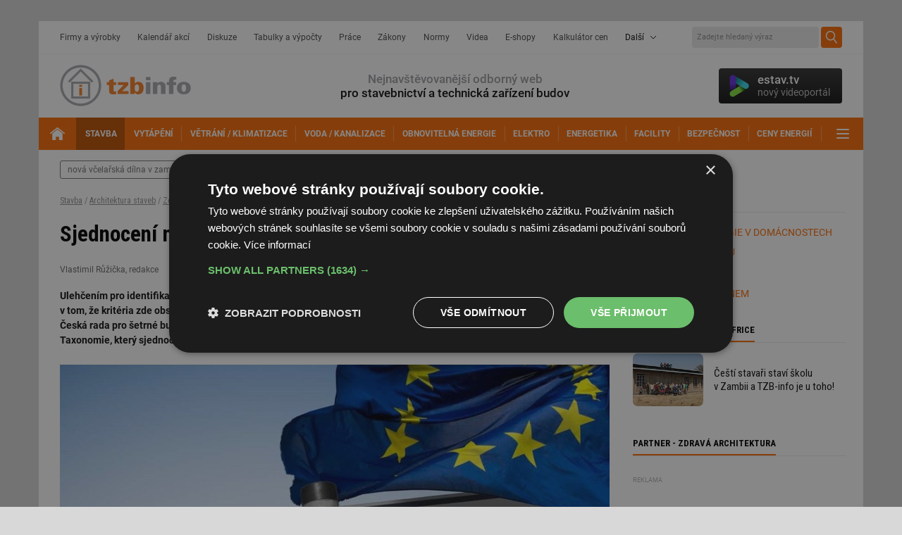

--- FILE ---
content_type: text/html; charset=iso-8859-2
request_url: https://stavba.tzb-info.cz/zdrava-architektura/27089-sjednoceni-metodiky-hodnoceni-zelenych-projektu
body_size: 14960
content:
<!DOCTYPE html PUBLIC "-//W3C//DTD XHTML 1.0 Transitional//EN" "http://www.w3.org/TR/xhtml1/DTD/xhtml1-transitional.dtd">
<html xmlns="http://www.w3.org/1999/xhtml" xml:lang="cs" lang="cs">
<head>
<meta http-equiv="Content-Type" content="text/html; charset=iso-8859-2" />
<meta http-equiv="Content-Style-Type" content="text/css" />
<meta http-equiv="Content-Script-Type" content="text/javascript" />
<meta name="robots" content="max-snippet:-1, max-image-preview:large, max-video-preview:-1" />
<meta content="unsafe-url" name="referrer" />
<title>Sjednocení metodiky hodnocení zelených projektů - TZB-info</title>
<meta name="description" content="Ulehčením pro identifikaci environmentálně udržitelné činnosti by měla být dobře vypracovaná taxonomie. Potíž je ale v tom, že kritéria zde obsažená vztahující se ke stavebnictví a k budovám jsou poněkud nepřehledná a nejednoznačná. Česká rada pro šetrné budovy proto vypracovala dokument nazvaný ..." />
<link rel="alternate" media="only screen and (max-width: 640px)" href="https://m.tzb-info.cz/zdrava-architektura/27089-sjednoceni-metodiky-hodnoceni-zelenych-projektu" />
<meta property="og:url" content="https://stavba.tzb-info.cz/zdrava-architektura/27089-sjednoceni-metodiky-hodnoceni-zelenych-projektu" />
<meta property="og:title" content="Sjednocení metodiky hodnocení zelených projektů" />
<meta property="og:description" content="Ulehčením pro identifikaci environmentálně udržitelné činnosti by měla být dobře vypracovaná taxonomie. Potíž je ale v tom, že kritéria zde obsažená vztahující se ke stavebnictví a k budovám jsou poněkud nepřehledná a nejednoznačná. Česká rada pro šetrné budovy proto vypracovala dokument nazvaný ..." />
<meta property="og:type" content="article" />
<meta property="og:site_name" content="TZB-info" />
<meta property="og:image" content="https://www.tzb-info.cz/docu/clanky/0270/027089og.jpg" />
<meta property="og:image:width" content="940" />
<meta property="og:image:height" content="705" />
<meta property="article:author" content="https://www.facebook.com/tzbinfo" />
<meta property="article:publisher" content="https://www.facebook.com/tzbinfo" />
<meta property="fb:app_id" content="1525883150804460" />
<link rel="preconnect" href="https://fonts.googleapis.com">
<link rel="preconnect" href="https://fonts.gstatic.com" crossorigin>
<link rel="stylesheet" href="https://fonts.googleapis.com/css?family=Roboto:400,400i,500,700&display=swap&subset=latin-ext" type="text/css" />
<link rel="stylesheet" href="https://fonts.googleapis.com/css?family=Archivo+Narrow:500,700&display=swap&subset=latin-ext" type="text/css" />
<link rel="stylesheet" href="https://fonts.googleapis.com/css2?family=Inter:wght@100..900&display=swap" type="text/css" />
<link rel="stylesheet" href="/t.css?14" type="text/css" />
<link rel="stylesheet" href="/other.css" type="text/css" />
<link rel="stylesheet" href="/katalog.css" type="text/css" />
<link rel="stylesheet" href="/withe5.css" type="text/css" />
<link rel="stylesheet" href="/top.css.css?139" type="text/css" />
<link rel="stylesheet" href="/bd2020.css?4" type="text/css" />
<link rel="stylesheet" href="/print.css?3" type="text/css" media="print" />
<link rel="stylesheet" href="/css/confea.css" type="text/css" />
<link rel="stylesheet" href="/video-widget.css?4" type="text/css" />
<link rel="stylesheet" href="/css/uni-footer.css?4" type="text/css" />
<link rel="stylesheet" href="/css/footer.css?3" type="text/css" />
<link rel="stylesheet" href="/css/audio.css?2" type="text/css" />
<script type="text/javascript">
var TCO = {"lang":"cz","cnf":{"mailto":true,"scrollto":true,"toggle":true,"owl":true},"page":"main","dir":""}, lang = TCO.lang;
</script>
<script type="text/javascript" src="/t.js?3"></script>
<link href="/apple-touch-icon.png" rel="apple-touch-icon" />
<script type="text/javascript" src="/tabcontent.js"></script>
<script type="text/javascript" src="/cms/js/jquery-1.12.4.min.js"></script>
<script type="text/javascript" src="/cms/js/jquery-migrate-1.4.1.min.js"></script>
<script type="text/javascript" src="/cms/jquery-ui/1.9.1/js/jquery.scrollTo-1.4.2-min.js"></script>
<script type="text/javascript" src="/cms/jquery-ui/1.9.1/js/jquery.serialScroll-1.2.2-min.js"></script>
<script type="text/javascript" src="/cms/jquery-ui/1.9.1/js/jquery-ui-1.9.1.custom.min.js"></script>
<link type="text/css" href="/cms/jquery-ui/1.9.1/css/tzbinfo/jquery-ui-1.9.1.custom.css" rel="stylesheet" />
<script type="text/javascript" src="/cms/js/main.min.js?17.10.1"></script>
<script type="text/javascript" src="/jquery-modal-video.min.js"></script>
<script type="text/javascript" src="/cms/js/project_base.min.js"></script>
<script type="text/javascript" src="/project.js?21"></script>
<script type="text/javascript" src="/dropdown.js"></script>
<script type="text/javascript">
  var dataLayer = [{"page_type":"Článek","author_id_name":"198 Vlastimil Růžička","primary_category_id":"402","primary_category_name":"Zdravá architektura","ad_category_id":"402","ad_category_name":"Zdravá architektura","parent_category_id":"271","parent_category_name":"Architektura staveb","label_names":"Redakční"}];
</script>
<link rel="stylesheet" href="/cms/jquery-plugins/fancybox-2.1.4/source/jquery.fancybox.css?v=2.1.4" type="text/css" media="screen" />
<link rel="stylesheet" href="/cms/jquery-plugins/fancybox-2.1.4/source/helpers/jquery.fancybox-buttons.css?v=2.1.4" type="text/css" media="screen" />
<link rel="stylesheet" href="/cms/jquery-plugins/fancybox-2.1.4/source/helpers/jquery.fancybox-thumbs.css?v=2.1.4" type="text/css" media="screen" />
<script type="text/javascript" src="/cms/jquery-plugins/fancybox-2.1.4/lib/jquery.mousewheel-3.0.6.pack.js"></script>
<script type="text/javascript" src="/cms/jquery-plugins/fancybox-2.1.4/source/jquery.fancybox.pack.js?v=2.1.4"></script>
<script type="text/javascript" src="/cms/jquery-plugins/fancybox-2.1.4/source/helpers/jquery.fancybox-buttons.js?v=2.1.4"></script>
<script type="text/javascript" src="/cms/jquery-plugins/fancybox-2.1.4/source/helpers/jquery.fancybox-thumbs.js?v=2.1.4"></script>
<script type="text/javascript">
(function(w,d,s,l,i){w[l]=w[l]||[];w[l].push({'gtm.start':
new Date().getTime(),event:'gtm.js'});var f=d.getElementsByTagName(s)[0],
j=d.createElement(s),dl=l!='dataLayer'?'&amp;l='+l:'';j.async=true;j.src=
'https://www.googletagmanager.com/gtm.js?id='+i+dl;f.parentNode.insertBefore(j,f);
})(window,document,'script','dataLayer','GTM-TJPP2S');
</script>

<script>
  setInterval(function(){
    var allElems = $('#wordbox>div>div').get(),
      getRandom = function(max) {
          return Math.floor(Math.random() * max);
      },
      shuffled = $.map(allElems, function(){
          var random = getRandom(allElems.length),
              randEl = $(allElems[random]).clone(true)[0];
          allElems.splice(random, 1);
          return randEl;
      });

    $('#wordbox>div>div').each(function(i){
      $(this).replaceWith($(shuffled[i]));
    });
  }, 13000);
</script>

<script async src="https://securepubads.g.doubleclick.net/tag/js/gpt.js"></script>
  <script>
    window.googletag = window.googletag || {cmd: []};
    googletag.cmd.push(function() {
      
      // kod navic
      googletag.pubads().collapseEmptyDivs(true);
      
      adSlots = [];
      adSlots.push(googletag.defineSlot('/'+'22877978166/42.43/42.43.15.27', [[1, 1]], 'div-gpt-ad-042431527').addService(googletag.pubads()));
      adSlots.push(googletag.defineSlot('/'+'22877978166/42.75/42.75.3.45', [[300, 600], 'fluid'], 'div-gpt-ad-042750345').addService(googletag.pubads()));
      adSlots.push(googletag.defineSlot('/'+'22877978166/14229.103/14229.103.10.7', ['fluid'], 'div-gpt-ad-142291031007').addService(googletag.pubads()));
      adSlots.push(googletag.defineSlot('/'+'22877978166/14229.103/14229.103.11.7', ['fluid'], 'div-gpt-ad-142291031107').addService(googletag.pubads()));
      adSlots.push(googletag.defineSlot('/'+'22877978166/14229.103/14229.103.12.7', ['fluid'], 'div-gpt-ad-142291031207').addService(googletag.pubads()));
      adSlots.push(googletag.defineSlot('/'+'22877978166/17134.163/17134.163.14.7', ['fluid'], 'div-gpt-ad-171341631407').addService(googletag.pubads()));
      adSlots.push(googletag.defineSlot('/'+'22877978166/14229.103/14229.103.21.7', ['fluid'], 'div-gpt-ad-142291032107').addService(googletag.pubads()));
      adSlots.push(googletag.defineSlot('/'+'22877978166/14229.103/14229.103.22.7', ['fluid'], 'div-gpt-ad-142291032207').addService(googletag.pubads()));
      adSlots.push(googletag.defineSlot('/'+'22877978166/42.43/42.43.8.46', [[1110, 200], 'fluid'], 'div-gpt-ad-042430846').addService(googletag.pubads()));
      adSlots.push(googletag.defineSlot('/'+'22877978166/42.1/42.1.30.7', ['fluid'], 'div-gpt-ad-042013007').addService(googletag.pubads()));
      adSlots.push(googletag.defineSlot('/'+'22877978166/42.1/42.1.31.7', ['fluid'], 'div-gpt-ad-042013107').addService(googletag.pubads()));
      adSlots.push(googletag.defineSlot('/'+'22877978166/42.1/42.1.29.7', ['fluid'], 'div-gpt-ad-042012907').addService(googletag.pubads()));
      adSlots.push(googletag.defineSlot('/'+'22877978166/42.1/42.1.28.7', ['fluid'], 'div-gpt-ad-042012807').addService(googletag.pubads()));
      adSlots.push(googletag.defineSlot('/'+'22877978166/42.1/42.1.32.7', ['fluid'], 'div-gpt-ad-042013207').addService(googletag.pubads()));
      googletag.pubads().enableSingleRequest();
      googletag.enableServices();
    });
  </script>

<style type="text/css">
#obsah { margin: 0 180px 10px 180px; }
</style>
<link rel="stylesheet" href="/stavba5.css" type="text/css" />
<link rel="stylesheet" href="/withbbs5.css" type="text/css" />
</head>

<body class="body" link="#c7c7c7">
<noscript><iframe src="https://www.googletagmanager.com/ns.html?id=GTM-TJPP2S" height="0" width="0" style="display:none;visibility:hidden"></iframe></noscript>







<div id="w" class="page-clanek">

<div id="top-wrap" style="margin-top: 30px;z-index:-1;">
  <div id="top-l1">
    <div id="top-l1-in">
      <div id="top-nav">
        <div id="top-nav-in">
          <nav>
            <ul>
              <li><a href="https://www.tzb-info.cz/firmy" title="Firmy a výrobky">Firmy a výrobky</a></li>
              <li><a href="https://www.tzb-info.cz/kalendar-akci" title="Kalendář akcí">Kalendář akcí</a></li>
              <li><a href="https://forum.tzb-info.cz" title="Diskuze">Diskuze</a></li>
              <li><a href="https://www.tzb-info.cz/tabulky-a-vypocty" title="Tabulky a výpočty">Tabulky a výpočty</a></li>
              <li><a href="https://www.tzb-info.cz/pracovni-mista" title="Práce">Práce</a></li>
              <li><a href="https://www.tzb-info.cz/pravni-predpisy" title="Zákony">Zákony</a></li>
              <li><a href="https://www.tzb-info.cz/normy" title="Normy">Normy</a></li>
              <li><a href="https://www.tzb-info.cz/videa" title="Videa">Videa</a></li>
              <li><a href="https://www.tzb-info.cz/e-shopy" title="E-shopy">E-shopy</a></li>
			  <li><a href="https://kalkulator.tzb-info.cz" title="Kalkulátor cen energií TZB-info">Kalkulátor cen</a></li>
              <li class="menu-more"><span>Další</span>
                <ul style="z-index:1;">
                  <li><a href="https://www.tzb-info.cz/vzory-dokumentu" title="Vzory dokumentů">Vzory dokumentů</a></li>
                  <li><a href="https://www.tzb-info.cz/publikace" title="Publikace">Publikace</a></li>
                  <li><a href="https://www.tzb-info.cz/casopisy" title="Časopisy">Časopisy</a></li>
                  <li><a href="https://www.tzb-info.cz/prekladovy-a-vykladovy-slovnik-c-n-a" title="Slovník">Slovník</a></li>
                </ul>
              </li>
            </ul>
          </nav>
        </div>
      </div>
      <!-- <div id="top-login"><a href="#">Přihlášení</a></div> -->
	  
  <div id="top-search">
  <div id="searchform">
  <form action="https://www.tzb-info.cz/t.py">
    <input type="hidden" name="a" value="2" />
    <input type="hidden" name="sin" value="c,f,k,a,v,r,j,y" />
    <input type="text" id="searchword" name="search" title="Zadejte hledaný výraz" placeholder="Zadejte hledaný výraz" />
    <input type="submit" class="searchbutton" value="Hledej" title="Hledej" />
  </form>
  </div>
  </div>
	  
    </div>
  </div>

 
  
  <div id="top-l2">
    <div id="top-logo"><a href="https://www.tzb-info.cz"><!-- --></a></div>
    <div id="top-motto"><span>Nejnavštěvovanější odborný web</span><br />pro stavebnictví a technická zařízení budov</div>
    <div id="tv-widget">
      <a href="https://estav.tv" target="_blank"><!-- --></a>
      <div id="tv-shape"></div>
      <div id="tv-copy">estav.tv<span>nový videoportál</span></div>
    </div>
  </div>
  <div id="top-l3">
    <div id="top-mainnav">
      <div id="top-mainnav-in">
        <nav>
          <ul>
		    <li id="top-mainnav-home"><a href="https://www.tzb-info.cz" title="TZB-info - titulní strana"><span><!-- --></span></a></li>
            <li id="obor9" class="active"><a href="https://stavba.tzb-info.cz" class="active" title="Stavba"><span>Stavba</span></a></li>
            <li id="obor5"><a href="https://vytapeni.tzb-info.cz" title="Vytápění"><span>Vytápění</span></a></li>
            <li id="obor7"><a href="https://vetrani.tzb-info.cz" title="Větrání / klimatizace"><span>Větrání / klimatizace</span></a></li>
            <li id="obor6"><a href="https://voda.tzb-info.cz" title="Voda / kanalizace"><span>Voda / kanalizace</span></a></li>
            <li id="obor2"><a href="https://oze.tzb-info.cz" title="Obnovitelná energie"><span>Obnovitelná energie</span></a></li>
            <li id="obor15"><a href="https://elektro.tzb-info.cz" title="Elektrotechnika"><span>Elektro</span></a></li>
            <li id="obor17"><a href="https://energetika.tzb-info.cz" title="Energetika"><span>Energetika</span></a></li>
            <li id="obor34"><a href="https://www.tzb-info.cz/facility-management" title="Facility management"><span>Facility</span></a></li>
            <li id="obor393"><a href="https://www.tzb-info.cz/bezpecnost" title="Bezpečnost budov"><span>Bezpečnost</span></a></li>
			<li id="obor3"><a href="https://www.tzb-info.cz/ceny-paliv-a-energii" title="Ceny energií a paliv"><span>Ceny energií</span></a></li>
            <li class="ico-toggle"><a href="#" title="Další"><span>Další</span></a>
              <ul>
                <li><a href="https://www.tzb-info.cz/aqua-therm-praha" title="AQUATHERM Praha"><span>AQUATHERM Praha</span></a></li>
                <li><a href="https://www.tzb-info.cz/veletrh-for-arch" title="FOR ARCH"><span>FOR ARCH</span></a></li>
              </ul>
            </li>
          </ul>
        </nav>
      </div>
    </div>

  </div>
  <div id="top-l4"> <!--  style="margin-bottom:0;" style="margin: 0; padding: 0 0 15px 0;" -->
    <div id="top-trend">
      <div id="top-trend-in">
        <nav>
          <ul>
<li><a href="https://stavba.tzb-info.cz/stavba-skoly-v-zambii" title="Nová včelařská dílna v Zambii">nová včelařská dílna v zambii</a></li>
<li><a href="https://stavba.tzb-info.cz/zdrava-architektura" title="Zdravá architektura">zdravá architektura</a></li>
<li><a href="https://stavba.tzb-info.cz/interiery-design-nabytek-barvy" title="Interiéry - design, nábytek, barvy">interiéry - design, nábytek, barvy</a></li></ul>
<div id="top-trend2"><!-- --></div>

        </nav>
      </div>
    </div>
  </div><!--/top-l4-->
</div><!--/top-wrap-->


<div id="content-wrapper">
  <div id="article-detail" class="object-detail" style="margin-top:0">
      <section><!--article-begin--><!-- breadcrumb1110<p class="breadcrumb clpath"><a href="https://stavba.tzb-info.cz">Stavba</a> / <a href="https://stavba.tzb-info.cz/architektura-staveb">Architektura staveb</a> / <a href="https://stavba.tzb-info.cz/zdrava-architektura">Zdravá architektura</a> / Sjednocení metodiky hodnocení zelených projektů</p>/breadcrumb1110 --><!-- amt-1110 --><div class="f2 f2ar"><div id="article-content"><p class="breadcrumb clpath"><a href="https://stavba.tzb-info.cz">Stavba</a> / <a href="https://stavba.tzb-info.cz/architektura-staveb">Architektura staveb</a> / <a href="https://stavba.tzb-info.cz/zdrava-architektura">Zdravá architektura</a> / Sjednocení metodiky hodnocení zelených projektů</p><div id="article-header"><header><h1 style="clear:none">Sjednocení metodiky hodnocení zelených projektů</h1></header></div><div class="article-meta"><div class="article-author">Vlastimil Růžička, redakce</div> </div><p id="perex" class="article-strong">Ulehčením pro identifikaci environmentálně udržitelné činnosti by měla být dobře vypracovaná taxonomie. Potíž je ale v&nbsp;tom, že kritéria zde obsažená vztahující se ke stavebnictví a&nbsp;k&nbsp;budovám jsou poněkud nepřehledná a&nbsp;nejednoznačná. Česká rada pro šetrné budovy proto vypracovala dokument nazvaný Společný výklad technických screeningových kritérií EU Taxonomie, který sjednocuje metodiku hodnocení projektů.</p><div id="image-perex" class="uprostred"><a href="/docu/clanky/0270/027089og.jpg" rel="fancybox-27089" title="Sjednocení metodiky hodnocení zelených projektů"><img src="/docu/clanky/0270/027089on.jpg" class="marginb5" alt="" title="Sjednocení metodiky hodnocení zelených projektů" width="780" height="438" /></a><br/>Foto: Pexels</div><div class="ct"><p>&#8222;<i>Taxonomie je jedno z&nbsp;našich stěžejních témat. Záměr klasifikovat projekty a&nbsp;zveřejňovat informace považujeme za správný a&nbsp;potřebný. Podle našeho názoru ovšem problematika příliš nabobtnala ve svém rozsahu a&nbsp;v&nbsp;mnoha ohledech je naprosto odtržená od praxe. Pokud jde o&nbsp;budovy, zejména pro&nbsp;ty menší, musí přijít významně jednodušší taxonomie, která by měla mít podobu jednoduchého checklistu</i>,&#8220; uvedla na úvod Simona Kalvoda, výkonná ředitelka České rady pro šetrné budovy (CZGBC) a&nbsp;dále podrobněji seznámila s&nbsp;obsahem nového dokumentu.</p>

<h2>Směr klimatická neutralita</h2>

<p>Dlouhodobý plán v&nbsp;rámci Zelené dohody pro Evropu dosáhnout do roku 2050 klimatické neutrality představuje stále celou řadu nejasností. Jednou z&nbsp;nich je Taxonomie EU. Nástroj, který měl nastavit přesnou klasifikaci udržitelných ekonomických aktivit, se stal podle aktérů diskuse nepřehledným a&nbsp;matoucím. Společný jazyk, včetně sjednocení definic toho, jaké aktivity lze považovat za udržitelné, v&nbsp;praxi naprosto selhaly.</p>

<p>&#8222;<i>Nicméně, stále se jedná o&nbsp;nezávazná rozhodnutí, nejde o&nbsp;povinný seznam projektů k&nbsp;investování &#8211; taxonomie sama o&nbsp;sobě nezakazuje investici do aktivit, které nesplní její kritéria. Navíc je v&nbsp;ní zakotvena zásada technologické neutrality, což znamená, že nestanovuje ani konkrétní technologie, jimiž by bylo nutné klasifikačních kritérií dosáhnout. Měla by postupně přispět k&nbsp;transparentnosti charakteru investic, a&nbsp;tím pádem k&nbsp;informovanějším investičním rozhodnutím. Hlavním očekávaným přínosem je přesun soukromého kapitálu od znečišťujících projektů k&nbsp;udržitelným</i>,&#8220; upřesňuje v&nbsp;rozhovoru Petr Vogel, člen CZGBC a&nbsp;partner poradenské společnosti EkoWATT a&nbsp;odkazuje na zveřejněné <a href="https://finance.ec.europa.eu/sustainable-finance/tools-and-standards/eu-taxonomy-sustainable-activities_en" target="_blank">dokumenty EU</a>.</p>

<div class="uprostred" style="width:784px"><a href="/docu/clanky/0270/027089o1.png" rel="fancybox-27089" title="Zdroj: Evropská komise, CZGBC"><img src="/docu/clanky/0270/027089o2.png" width="780" height="551" class="border" alt="Zdroj: Evropská komise, CZGBC" /></a><br />Zdroj: Evropská komise, CZGBC</div>

<h2>Tuzemské sjednocení kritérií</h2>

<p>Asi nejvíce diskutovaná jsou kritéria vztahující se ke stavebnictví a&nbsp;k&nbsp;budovám. Výrazně jednodušší taxonomie by se měla týkat zvláště menších budov. Mohla by mít podle slov diskutujících pouze podobu jednoduchého a&nbsp;přehledného checklistu. Měla by být srozumitelná stavitelům, developerům i&nbsp;bankám. V&nbsp;dokumentu nazvaném <i>Společný výklad technických screeningových kritérií EU Taxonomie</i> (níže ke stažení), který sjednocuje metodiku hodnocení projektů, se hovoří především o&nbsp;podpoře investic do činností šetrných k&nbsp;životnímu prostředí a&nbsp;ke klimatu. Ale aby bylo možné označit ekonomickou aktivitu za environmentálně udržitelnou, musí splnit následující základní podmínky:</p>

<ul>
    <li>Výrazně přispět k&nbsp;jednomu ze šesti klimatických cílů: zmírňování změny klimatu, přizpůsobování se změně klimatu, udržitelné využívání a&nbsp;ochrana vodních a&nbsp;mořských zdrojů, přechod na oběhové hospodářství, prevence a&nbsp;omezování znečištění, ochrana a&nbsp;obnova biologické rozmanitosti a&nbsp;ekosystémů.</li>
    <li>Výrazně nepoškodit ostatní vytyčené cíle.</li>
    <li>Splnit minimální sociální ochranná opatření.</li>
</ul>

<p>V&nbsp;oblasti stavebnictví obsahuje EU Taxonomie další technická screeningová kritéria, která se odvíjejí od účelu využití financí, tedy zda jde o&nbsp;výstavbu nových budov, rekonstrukci stávající budovy nebo akvizici objektu. Komplikací však bývá, že také technická screeningová kritéria jsou formulována mnohdy velice obecně. Umožňují tak různý výklad posouzení i&nbsp;přísnosti dopadu na návrh nebo akvizici budov.</p>

<p>&#8222;<i>Díky výše zmíněnému dokumentu CZGBC, byť je nezávazný, by se mělo předejít na jedné straně příliš přísnému a&nbsp;finančně nákladnému výkladu, na druhé straně bitvě papírových posudků bez skutečného dopadu na kvalitu budovy</i>,&#8220; vysvětluje Petr Vogel a&nbsp;dodává, že dokument také navádí na možné přístupy, zdroje informací a&nbsp;provázanost s&nbsp;podmínkami závazné české legislativy. Identifikuje též, jak má vypadat důkaz plnění kritérií a&nbsp;jaké podrobnosti má poskytnout. Ukazuje i&nbsp;širší rizika změny klimatu, která lze vyjmout z&nbsp;posuzování.</p>

<div class="uprostred" style="width:784px"><a href="/docu/clanky/0270/027089o3.png" rel="fancybox-27089" title="Zdroj: Evropská komise, CZGBC"><img src="/docu/clanky/0270/027089o4.png" width="780" height="551" class="border" alt="Zdroj: Evropská komise, CZGBC" /></a><br />Zdroj: Evropská komise, CZGBC</div>

<h2>Soulad s&nbsp;EU Taxonomií</h2>

<p>Taxonomie vstupuje po&nbsp;celé Evropské unii postupně do povinného nefinančního reportingu&nbsp;firem i&nbsp;finančních institucí. Implementovat se bude postupně. V&nbsp;první řadě postihne velké podniky, u&nbsp;nichž bude sledován dopad jejich aktivit na životní prostředí, do této fáze budou zapojeny i&nbsp;subjekty finančních trhů. Do budoucna je plánované sledování aktivit středních a&nbsp;menších podniků. I&nbsp;proto se vyplatí novou legislativu sledovat a&nbsp;být připraven.</p>

<p>V&nbsp;praxi&nbsp;to dle autorů dokumentu znamená, že pokud například developer podléhá povinnostem nefinančního reportingu, neboli ESG reportingu, zaměřeného na environment, social a&nbsp;governance, pak by měl zveřejnit i&nbsp;podíl budov, které ekologicky staví, renovuje nebo kupuje.</p>

<p>Na tyto aktivity si zpravidla půjčuje kapitál v&nbsp;bance, která opět vykazuje podíl takzvaného &#8222;zeleného financování&#8220; ve své nefinanční zprávě. Obě strany, tedy ani banka ani developer, sice nemají regulatorní povinnost býti v&nbsp;souladu s&nbsp;EU Taxonomií, zveřejňují-li ale informace o&nbsp;svém ekologickém chování, pak by&nbsp;to mělo být právě podle Taxonomie EU. O&nbsp;soulad s&nbsp;EU Taxonomií se totiž opírají unijní dotace nebo dluhopisový standard <a href="https://www.europarl.europa.eu/news/en/press-room/20220516IPR29640/european-green-bond-standard-new-measures-to-reduce-green-washing" target="_blank">EU Green Bond standard</a>.</p>

<p>&#8222;<i>Vzhledem k&nbsp;tomu, že jsou nefinanční zprávy veřejné, očekává se, že tlak na to, být na projektech budov v&nbsp;souladu s&nbsp;EU taxonomií, bude postupně dosti velký</i>,&#8220; dodává Petr Vogel. Tempo, jakým se bude EU Taxonomie prosazovat, je ale podle jeho slov nyní obtížné odhadovat.</p>

<p>Dokument nazvaný <i>Společný výklad technických screeningových kritérií EU Taxonomie</i> (ke stažení <a href="https://www.czgbc.org/download/EU_Taxonomie_FINAL.pdf" target="_blank">zde</a>), určený jak pro zadavatele a&nbsp;zpracovatele, tedy developery, architekty či investory, tak pro banky a&nbsp;auditory, byl poprvé představen na <a href="https://www.ceesummit.org/" target="_blank">CEE Sustainable Summit</a>, pořádaném Mezinárodním centrem pro udržitelné finance (ISFC) za účasti předních zahraničních i&nbsp;tuzemských ekonomických a&nbsp;finančních expertů. V&nbsp;současné době Rada CZGBC zajišťuje podporu dokumentu od předních developerských firem a&nbsp;bank s&nbsp;cílem dosáhnout obecného uznání výkladu jako platné metodiky pro český trh.</p><script type="text/javascript">
<!--
var arrayfancy = $('a[rel="fancybox-27089"]');
var arraylight = $('a[rel="lightbox[]"]');
if (arraylight.length > 0) { linkarray = arraylight; } else { linkarray = arrayfancy; }
$(function() {$(linkarray).fancybox({closeBtn:false,padding:0,prevEffect:'none',nextEffect:'none',loop:false,helpers:{title:{type:'outside'},thumbs:{width:80,height:50},buttons:{tpl:'<div id="fancybox-buttons"><ul><li><a class="btnPrev" title="Předchozí" href="javascript:;"></a></li><li><a class="btnPlay" title="Spustit prezentaci" href="javascript:;"></a></li><li><a class="btnNext" title="Další" href="javascript:;"></a></li><li><a class="btnToggle" title="Plná velikost/Zmenšit na obrazovku" href="javascript:;"></a></li><li><a class="btnClose" title="Zavřít" href="javascript:jQuery.fancybox.close();"></a></li></ul></div>'},overlay:{css:{'background':'rgba(0,0,0,0.8)'}}},afterShow:function() {$(".fancybox-next").attr("title", 'Další');$(".fancybox-prev").attr("title", 'Předchozí');}});
});
// -->
</script><footer><div class="clear"> </div><hr/><div class="article-footer"><div class="article-date"><span>Datum: </span>25.6.2024</div><div class="article-author"><span>Autor: </span>Vlastimil Růžička, <small>redakce</small>   <small><a href="https://www.tzb-info.cz/autori/vlastimil-ruzicka">všechny články autora</a></small></div><br class="clear"/><br/><div class="article-tools"><div class="article-print"><a href="javascript:window.print();" title="tisk">tisk</a></div><div class="article-share"><div><a href="https://www.facebook.com/sharer/sharer.php?u=https%3A%2F%2Fstavba.tzb-info.cz%2Fzdrava-architektura%2F27089-sjednoceni-metodiky-hodnoceni-zelenych-projektu" onclick="return !window.open(this.href, '_blank', 'width=626,height=436');" title="sdílet na Facebook" target="_blank" class="article-share-fb">facebook</a><a href="https://x.com/intent/post?text=Sjednocen%C3%AD%20metodiky%20hodnocen%C3%AD%20zelen%C3%BDch%20projekt%C5%AF&amp;url=https%3A%2F%2Fstavba.tzb-info.cz%2Fzdrava-architektura%2F27089-sjednoceni-metodiky-hodnoceni-zelenych-projektu" onclick="return !window.open(this.href, '_blank', 'width=626,height=500');" title="sdílet na X" target="_blank" class="article-share-tw">X</a><a href="https://www.linkedin.com/shareArticle?mini=true&amp;url=https%3A%2F%2Fstavba.tzb-info.cz%2Fzdrava-architektura%2F27089-sjednoceni-metodiky-hodnoceni-zelenych-projektu" onclick="return !window.open(this.href, '_blank', 'width=626,height=500');" title="sdílet na LinkedIn" target="_blank" class="article-share-li">LinkedIn</a><a href="https://www.tzb-info.cz/t.py?t=2&amp;i=27089&amp;z=8" class="article-share-em" rel="nofollow" title="poslat e-mailem">e-mail</a></div></div><div class="article-search"><a href="https://www.tzb-info.cz/t.py?a=2&amp;sin=c" class="search" title="hledat v článcích">hledat</a></div></div></div><!-- amt-prunik2 --><div class="article-related no-print"><div><section><div class="cat-section-title"><header><h3><span>Kam dál</span></h3></header></div><hr class="hr3"/><ul class="ul-markers"><li><a href="https://stavba.tzb-info.cz/zdrava-architektura" class="related-category">Zdravá architektura (Architektura staveb)</a></li> <li><a href="https://stavba.tzb-info.cz" class="related-category">Stavba</a></li> <li><a href="https://stavba.tzb-info.cz/reality-a-developerske-projekty" class="related-category">Reality a developerské projekty</a></li> <li><a href="https://stavba.tzb-info.cz/nizkoenergeticke-stavby" class="related-category">Nízkoenergetické stavby</a></li> <li><a href="https://stavba.tzb-info.cz/pasivni-domy" class="related-category">Pasivní domy (Nízkoenergetické stavby)</a></li> <li><a href="https://stavba.tzb-info.cz/budovy-s-temer-nulovou-spotrebou-energie" class="related-category">Téměř nulové budovy (Nízkoenergetické stavby)</a></li> <li><a href="https://stavba.tzb-info.cz/architektura-staveb" class="related-category">Architektura staveb</a></li> <li><a href="https://www.tzb-info.cz/facility-management" class="related-category">Facility management</a></li> </ul></section></div><div><section><div class="cat-section-title"><header><h3><span>Nejnovější články</span></h3></header></div><hr class="hr3"/><div class="object-list article-list object-list-title-3 object-list-title-m"><div class="block_items f2"><div id="d29404" class="object-item editorial"><div class="object-item-in"><article><div class="object-item-pic"><a href="https://vytapeni.tzb-info.cz/podlahove-vytapeni/29404-fuzzy-rizeni-a-podlahove-vytapeni" class="related-article"><img src="/docu/clanky/0294/029404ou.jpg" alt="" title="Fuzzy řízení a podlahové vytápění" width="100" height="75" /><span class="object-labels force-visible"><span>Recenzovaný</span> </span></a></div><div class="object-content"><div class="object-item-title"><header><h3><a href="https://vytapeni.tzb-info.cz/podlahove-vytapeni/29404-fuzzy-rizeni-a-podlahove-vytapeni" title="Fuzzy řízení a podlahové vytápění" class="related-article">Fuzzy řízení a podlahové vytápění</a></h3></header></div></div><a href="https://vytapeni.tzb-info.cz/podlahove-vytapeni/29404-fuzzy-rizeni-a-podlahove-vytapeni" class="object-link-overlay related-article"> </a></article></div></div><!--/d29404--><div id="d29405" class="object-item"><div class="object-item-in"><article><div class="object-item-pic ico-video"><a href="https://vetrani.tzb-info.cz/vetrani-s-rekuperaci/29405-sledujte-webinar-ultra-plocha-vetraci-jednotka-s-rekuperaci-zehnder-evo" class="related-article"><img src="/docu/clanky/0294/029405ou.jpg" alt="Větrací jednotka s rekuperací Zehnder EVO" title="Větrací jednotka s rekuperací Zehnder EVO" width="100" height="75" /></a></div><div class="object-content"><div class="object-item-title"><header><h3><a href="https://vetrani.tzb-info.cz/vetrani-s-rekuperaci/29405-sledujte-webinar-ultra-plocha-vetraci-jednotka-s-rekuperaci-zehnder-evo" title="Sledujte webinář: Ultra-plochá větrací jednotka s rekuperací Zehnder EVO" class="related-article">Sledujte webinář: Ultra-plochá větrací jednotka s rekuperací Zehnder EVO</a></h3></header></div></div><a href="https://vetrani.tzb-info.cz/vetrani-s-rekuperaci/29405-sledujte-webinar-ultra-plocha-vetraci-jednotka-s-rekuperaci-zehnder-evo" class="object-link-overlay related-article"> </a></article></div></div><!--/d29405--><div id="d29402" class="object-item"><div class="object-item-in"><article><div class="object-item-pic ico-video"><a href="https://oze.tzb-info.cz/29402-podivejte-se-jak-by-u-vas-doma-vypadalo-tepelne-cerpadlo-nebo-fotovoltaika" class="related-article"><img src="/docu/clanky/0294/029402ou.jpg" alt="" title="Podívejte se, jak by u Vás doma vypadalo tepelné čerpadlo nebo fotovoltaika" width="100" height="75" /></a></div><div class="object-content"><div class="object-item-title"><header><h3><a href="https://oze.tzb-info.cz/29402-podivejte-se-jak-by-u-vas-doma-vypadalo-tepelne-cerpadlo-nebo-fotovoltaika" title="Podívejte se, jak by u Vás doma vypadalo tepelné čerpadlo nebo fotovoltaika" class="related-article">Podívejte se, jak by u&nbsp;Vás doma vypadalo tepelné čerpadlo nebo fotovoltaika</a></h3></header></div></div><a href="https://oze.tzb-info.cz/29402-podivejte-se-jak-by-u-vas-doma-vypadalo-tepelne-cerpadlo-nebo-fotovoltaika" class="object-link-overlay related-article"> </a></article></div></div><!--/d29402--><div id="d29401" class="object-item"><div class="object-item-in"><article><div class="object-item-pic"><a href="https://www.tzb-info.cz/ceny-paliv-a-energii/29401-spotovy-trh-s-elektrinou-v-roce-2025-vice-zapornych-hodin-presto-mezirocne-o-15-drazsi" class="related-article"><img src="/docu/clanky/0294/029401ou.jpg" alt="" title="Foto &#169; Noppadon, stock.adobe.com" width="100" height="75" /></a></div><div class="object-content"><div class="object-item-title"><header><h3><a href="https://www.tzb-info.cz/ceny-paliv-a-energii/29401-spotovy-trh-s-elektrinou-v-roce-2025-vice-zapornych-hodin-presto-mezirocne-o-15-drazsi" title="Spotový trh s elektřinou v roce 2025: více záporných hodin, přesto meziročně o 15 % dražší" class="related-article">Spotový trh s&nbsp;elektřinou v&nbsp;roce 2025: více záporných hodin, přesto meziročně o&nbsp;15&nbsp;% dražší</a></h3></header></div></div><a href="https://www.tzb-info.cz/ceny-paliv-a-energii/29401-spotovy-trh-s-elektrinou-v-roce-2025-vice-zapornych-hodin-presto-mezirocne-o-15-drazsi" class="object-link-overlay related-article"> </a></article></div></div><!--/d29401--></div></div></section></div></div></footer></div></div><!--/article-content--><div id="r402" class="panel-2017"><aside><div id="main-aside">
<div style="margin-bottom:2em;">
<section>
<div class="cat-section-title" style="margin-bottom:0;"><header><h3><span>TÉMATA 2025</span></h3></header></div>
<hr class="hr3" />
<div class="f2">
<div style="width:100%;">
<div style="height:30px"><a href="https://vytapeni.tzb-info.cz/uspory-energie-v-domacnostech" class="p219 fl marginr10" title="ÚSPORY ENERGIE V DOMÁCNOSTECH"></a>
<a href="https://vytapeni.tzb-info.cz/uspory-energie-v-domacnostech" class="nodec" style="display:block;padding-top:4px;text-decoration:none;">ÚSPORY ENERGIE V DOMÁCNOSTECH</a></div>
<div class="clearl" style="height:30px"><a href="https://vytapeni.tzb-info.cz/vymeny-kotlu" class="p400 fl marginr10" title="VÝMĚNY KOTLŮ"></a>
<a href="https://vytapeni.tzb-info.cz/vymeny-kotlu" class="nodec" style="display:block;padding-top:2px;text-decoration:none;">VÝMĚNY KOTLŮ</a></div>
<div class="clearl" style="height:29px"><a href="https://oze.tzb-info.cz/fotovoltaika" class="p303 fl marginr10" title="FOTOVOLTAIKA"></a>
<a href="https://oze.tzb-info.cz/fotovoltaika" class="nodec" style="display:block;padding-top:2px;text-decoration:none;">FOTOVOLTAIKA</a></div>
<div class="clearl" style="height:25px"><a href="https://vytapeni.tzb-info.cz/vytapime-plynem" class="p259 fl marginr10" title="VYTÁPÍME PLYNEM"></a>
<a href="https://vytapeni.tzb-info.cz/vytapime-plynem" class="nodec" style="display:block;padding-top:2px;text-decoration:none;">VYTÁPÍME PLYNEM</a></div>
<!-- <a href="https://konference.tzb-info.cz/?utm_source=TZB-info&amp;utm_medium=link-themes&amp;utm_campaign=Konference" style="height:13px;padding: 7px 0 6px 32px;background: url(/img/ico_s_k.png) no-repeat 5px 3px;background-size:20px auto">Konference TZB-<span style="text-transform:none">info</span></a> -->
</div>
</div></section>
</div>

<div class="mt30 mb30"><section><div class="cat-section-title"><header><h3><span>STAVBA a TZB-info v AFRICE</span></h3></header></div><hr class="hr3" />
<div class="object-list article-list object-list-title-3"><div class="block_items mb30"><div class="object-item" id="d27010"><div class="object-item-in"><article><div class="object-item-pic"><a href="https://stavba.tzb-info.cz/stavba-skoly-v-zambii"><img src="/docu/oblasti/0004/000406ou.jpg" alt="" title="Čeští stavaři staví školu v Zambii a TZB-info je u toho!" width="100"></a></div><div class="object-content"><div class="object-item-title"><header><h3><a href="https://stavba.tzb-info.cz/stavba-skoly-v-zambii" title="Čeští stavaři staví školu v Zambii a TZB-info je u toho!">Čeští stavaři staví školu v&nbsp;Zambii a TZB-info je u toho!</a></h3></header></div></div><a href="https://stavba.tzb-info.cz/stavba-skoly-v-zambii" class="object-link-overlay"><!-- --></a></article></div></div></div></div>
</section></div>


<div id="partneri402"><section><div class="cat-section-title" style="margin-bottom:0;"><header><h3><span>Partner - Zdravá architektura</span></h3></header></div><hr class="hr3" />
<div id="partneri-in-402" class="fbgc fwsb" style="display:flex;flex-wrap:wrap;justify-content:center;">
<div id="div-gpt-ad-171341631407"> </div></div><!--/partneri-in--></section></div>


<!--amt-position-1--><div class="amt amt-img"><div class="amt-h">Reklama</div><div class="amt-b" style="max-width:300px;max-height:600px;"><div id="div-gpt-ad-042750345"> </div></div></div><!--/amt-position-1-->

<!--rightcontent--><div class="cat-section-title mt30" style="margin-bottom:0;"><header><h3><span>TABULKY &amp; VÝPOČTY</span></h3></header></div><hr class="hr3"/><div class="object-list article-list object-list-title-3"><div class="block_items mb30"><div class="object-item"><div class="object-item-in"><article><div class="object-item-pic"><a href="https://www.tzb-info.cz/tabulky-a-vypocty/140-vypocet-prostupu-tepla-vicevrstvou-konstrukci-a-prubehu-teplot-v-konstrukci"><img src="/docu/tabulky/0001/000140ou.jpg" width="100" alt="" title="Výpočet prostupu tepla vícevrstvou konstrukcí a průběhu teplot v konstrukci"/></a></div><div class="object-content"><div class="object-item-title"><header><h3><a href="https://www.tzb-info.cz/tabulky-a-vypocty/140-vypocet-prostupu-tepla-vicevrstvou-konstrukci-a-prubehu-teplot-v-konstrukci" title="Výpočet prostupu tepla vícevrstvou konstrukcí a průběhu teplot v konstrukci">Výpočet prostupu tepla vícevrstvou konstrukcí a průběhu teplot v konstrukci</a></h3></header></div></div><a href="https://www.tzb-info.cz/tabulky-a-vypocty/140-vypocet-prostupu-tepla-vicevrstvou-konstrukci-a-prubehu-teplot-v-konstrukci" class="object-link-overlay"><!-- --></a></article></div></div><div class="object-item"><div class="object-item-in"><article><div class="object-item-pic"><a href="https://www.tzb-info.cz/tabulky-a-vypocty/146-vypocet-schodiste"><img src="/docu/tabulky/0001/000146ou.jpg" width="100" alt="" title="Výpočet schodiště"/></a></div><div class="object-content"><div class="object-item-title"><header><h3><a href="https://www.tzb-info.cz/tabulky-a-vypocty/146-vypocet-schodiste" title="Výpočet schodiště">Výpočet schodiště</a></h3></header></div></div><a href="https://www.tzb-info.cz/tabulky-a-vypocty/146-vypocet-schodiste" class="object-link-overlay"><!-- --></a></article></div></div><div class="object-item"><div class="object-item-in"><article><div class="object-item-pic"><a href="https://www.tzb-info.cz/tabulky-a-vypocty/155-vypocet-sklonu-rampy-ci-strechy-prevod-stupne-procenta-pomer"><img src="/docu/tabulky/0001/000155ou.jpg" width="100" alt="" title="Výpočet sklonu střechy nebo rampy (převod stupně, procenta, poměr)"/></a></div><div class="object-content"><div class="object-item-title"><header><h3><a href="https://www.tzb-info.cz/tabulky-a-vypocty/155-vypocet-sklonu-rampy-ci-strechy-prevod-stupne-procenta-pomer" title="Výpočet sklonu střechy nebo rampy (převod stupně, procenta, poměr)">Výpočet sklonu střechy nebo rampy (převod stupně, procenta, poměr)</a></h3></header></div></div><a href="https://www.tzb-info.cz/tabulky-a-vypocty/155-vypocet-sklonu-rampy-ci-strechy-prevod-stupne-procenta-pomer" class="object-link-overlay"><!-- --></a></article></div></div></div></div><!--/rightcontent-->



<!--rightcontent--><div class="cat-section-title mt30" style="margin-bottom:0;"><header><h3><span>KALENDÁŘ AKCÍ</span></h3></header></div><hr class="hr3"/><div class="object-list-simple object-list-calendar mb30"><div class="block_items"><div class="object-item" id="a13321"><div class="object-item-in"><article><div class="object-content"><div class="object-item-meta"><span class="object-item-date">12.2.2026</span><span class="object-item-company">Praha</span></div><div class="object-item-title"><header><h3><a href="https://www.tzb-info.cz/kalendar-akci/13321-konference-implementace-hodnoceni-uhlikove-stopy-budov-v-podminkach-cr" title="Konference: Implementace hodnocení uhlíkové stopy budov v podmínkách ČR">Konference: Implementace hodnocení uhlíkové stopy budov v podmínkách ČR</a></h3></header></div></div><a href="https://www.tzb-info.cz/kalendar-akci/13321-konference-implementace-hodnoceni-uhlikove-stopy-budov-v-podminkach-cr" class="object-link-overlay"><!-- --></a></article></div></div><div class="object-item" id="a13322"><div class="object-item-in"><article><div class="object-content"><div class="object-item-meta"><span class="object-item-date">12.2.2026</span></div><div class="object-item-title"><header><h3><a href="https://www.tzb-info.cz/kalendar-akci/13322-konference-izolace-2026" title="Konference IZOLACE 2026">Konference IZOLACE 2026</a></h3></header></div></div><a href="https://www.tzb-info.cz/kalendar-akci/13322-konference-izolace-2026" class="object-link-overlay"><!-- --></a></article></div></div><div class="object-item" id="a13113"><div class="object-item-in"><article><div class="object-content"><div class="object-item-meta"><span class="object-item-date">3.3.2026 - 6.3.2026</span><span class="object-item-company">Praha</span></div><div class="object-item-title"><header><h3><a href="https://www.tzb-info.cz/kalendar-akci/13113-aquatherm-praha-2026" title="Aquatherm Praha&amp;#174; 2026">Aquatherm Praha&#174; 2026</a></h3></header></div></div><a href="https://www.tzb-info.cz/kalendar-akci/13113-aquatherm-praha-2026" class="object-link-overlay"><!-- --></a></article></div></div></div></div><!--/rightcontent-->



<!--rightcontent--> <div class="cat-section-title mt30" style="margin-bottom:0;"><header><h3><span>NEJČTENĚJŠÍ</span></h3></header></div><hr class="hr3"/><div class="object-list article-list object-list-title-3"><div class="block_items mb30"><div class="object-item" id="d29389"><div class="object-item-in"><article><div class="object-item-pic"><a href="https://stavba.tzb-info.cz/regenerace-domu/29389-pozvanka-na-konferenci-rekonstrukce-a-provoz-bytovych-domu-2026"><img src="/docu/clanky/0293/029389ou.jpg" alt="Rekonstrukce a provoz bytových domů &amp;copy; Fotolia.com" title="Pozvánka na konferenci: Rekonstrukce a provoz bytových domů 2026" width="100" /></a></div><div class="object-content"><div class="object-item-title"><header><h3><a href="https://stavba.tzb-info.cz/regenerace-domu/29389-pozvanka-na-konferenci-rekonstrukce-a-provoz-bytovych-domu-2026" title="Pozvánka na konferenci: Rekonstrukce a provoz bytových domů 2026">Pozvánka na konferenci: Rekonstrukce a provoz bytových domů 2026</a></h3></header></div></div><a href="https://stavba.tzb-info.cz/regenerace-domu/29389-pozvanka-na-konferenci-rekonstrukce-a-provoz-bytovych-domu-2026" class="object-link-overlay"><!-- --></a></article></div></div><div class="object-item" id="d29374"><div class="object-item-in"><article><div class="object-item-pic"><a href="https://stavba.tzb-info.cz/zdrava-architektura/29374-cirkularita-pro-zelene-strechy"><img src="/docu/clanky/0293/029374ou.jpg" alt="" title="Cirkularita pro zelené střechy" width="100" /></a></div><div class="object-content"><div class="object-item-title"><header><h3><a href="https://stavba.tzb-info.cz/zdrava-architektura/29374-cirkularita-pro-zelene-strechy" title="Cirkularita pro zelené střechy">Cirkularita pro zelené střechy</a></h3></header></div></div><a href="https://stavba.tzb-info.cz/zdrava-architektura/29374-cirkularita-pro-zelene-strechy" class="object-link-overlay"><!-- --></a></article></div></div></div></div><!--/rightcontent-->



<div id="partneri9"><section><div class="cat-section-title" style="margin-bottom:0;"><header><h3><span>Doporučujeme</span></h3></header></div><hr class="hr3" />
<div id="partneri-in-9" class="fbgc fwsb" style="display:flex;flex-wrap:wrap;justify-content:center;">
<div id="div-gpt-ad-142291031007"> </div>
<div id="div-gpt-ad-142291031107"> </div>
<div id="div-gpt-ad-142291031207"> </div></div><!--/partneri-in--></section></div>











 
 </div></aside></div> <!-- /r402 --></div></section><!--article-end--></div><!--/article-detail--><div class="clear">&nbsp;</div>
<div class="clear">&nbsp;</div>




<div class="amt mt30" style="width:1112px;margin:30px -1px 20px -1px;"><div class="amt-h">Reklama</div><div class="amt-b" style="height:206px;"><div class="banner b1110 embed-responsive" style="max-width:1112px;width:auto !important;margin-left:0;"><div class="border"><div id="div-gpt-ad-042430846"> </div></div></div></div></div>

</div>


 <div class="wrapper">
        <section class="footer-container">
            <footer>
                <div class="container">
                    <section class="partners">
                        <h4>Partneři</h4>
                        <div class="logos" style="width:90%">
                            <div class="column" style="flex:100%"><div id="div-gpt-ad-042013107"> </div></div><div class="column" style="flex:100%"><div id="div-gpt-ad-042013007"> </div></div><div class="column" style="flex:100%"><div id="div-gpt-ad-042012907"> </div></div><div class="column" style="flex:100%"><div id="div-gpt-ad-042012807"> </div></div><div class="column" style="flex:100%"><div id="div-gpt-ad-042013207"> </div></div><div class="column" style="flex:100%"><div id="div-gpt-ad-142291032207"> </div></div><div class="column" style="flex:100%"><div id="div-gpt-ad-142291032107"> </div></div>
                        </div>
                    </section>
                    <section class="newsletter">
                        <a href="https://www.tzb-info.cz/e-mailovy-zpravodaj-v-oboru-stavebnictvi-a-tzb" title="více o newsletteru">
                          <div class="left-box">
                            <div class="icon">
                            </div>
                            <div class="text">
                                <h4>Novinky do&nbsp;vašeho e-mailu</h4>
                                <p>Odebírejte náš týdenní newsletter a&nbsp;nic vám neunikne</p>
                            </div>
                          </div>
                        </a>  
                        <div class="right-box">
                            <form action="https://www.tzb-info.cz/t.py" method="post" onsubmit="return email_ok(this);">
                                <input type="hidden" name="a" value="16" />
                                <input type="hidden" name="t" value="36" />
                                <input type="hidden" name="i" value="100" />
                                <input type="email" id="email" name="email" value="" required="required" placeholder="Váš e-mail...">
                                <div class="volba"><input type="checkbox" name="volba" value="2" checked="checked" />jsem člověk<br /><input type="checkbox" name="volba" value="1" />jsem robot</div>
                                <button type="submit" class="btn">Odeslat</button>
                            </form>
                        </div>
                    </section>
                    <section class="articles"><a href="https://www.estav.cz/cz/14290.ani-chladne-pocasi-nezastavi-zajemce-o-architekturu-sezona-jiz-zacala" title="Ani chladné počasí nezastaví zájemce o architekturu, sezóna pro Open House Praha i Brno již začala" target="_blank"><div class="image"><img src="https://www.estav.cz/img/_/14290/ohp2026.jpg" alt="" width="252"/></div><h6>Ani chladné počasí nezastaví zájemce o architekturu, sezóna pro Open House Praha i Brno již začala</h6><div class="source"><div class="icon"><img src="/img/favicon-estav.svg" alt="Icon ESTAV.cz" width="20"/></div><p>ESTAV.cz</p></div></a> <a href="https://www.estav.cz/cz/14224.rekonstrukce-historickeho-vodarenskeho-arealu-na-zlutem-kopci-citlive-zpristupneni-technicke-pamatky" title="Rekonstrukce historického vodárenského areálu na Žlutém kopci: citlivé zpřístupnění technické památky" target="_blank"><div class="image"><img src="https://www.estav.cz/img/_/14224/vodarna.jpg" alt="" width="252"/></div><h6>Rekonstrukce historického vodárenského areálu na Žlutém kopci: citlivé zpřístupnění technické památky</h6><div class="source"><div class="icon"><img src="/img/favicon-estav.svg" alt="Icon ESTAV.cz" width="20"/></div><p>ESTAV.cz</p></div></a> <a href="https://estav.tv/v/co-ceka-fotovoltaiku-v-roce-2026-agrovoltaika-baterie-a-nova-vlada/" title="Co čeká fotovoltaiku v roce 2026? Agrovoltaika, baterie a nová vláda" target="_blank"><div class="image video"><img src="https://cdn.video.estav.tv/ecdadb1b-28f1-4577-8585-8218ee9c6238/thumbnail_7f368a89.jpg?width=252&amp;aspect_ratio=4:3" alt="" width="252"/></div><h6>Co čeká fotovoltaiku v roce 2026? Agrovoltaika, baterie a nová vláda</h6><div class="source"><div class="icon"><img src="/img/favicon-estav-tv.svg" alt="Icon estav.tv" width="20"/></div><p>estav.tv</p></div></a> <a href="https://oze.tzb-info.cz/29402-podivejte-se-jak-by-u-vas-doma-vypadalo-tepelne-cerpadlo-nebo-fotovoltaika" title="Podívejte se, jak by u Vás doma vypadalo tepelné čerpadlo nebo fotovoltaika"><div class="image"><img src="https://www.tzb-info.cz/docu/clanky/0294/029402ov.png?122463" alt="" width="252"/></div><h6>Podívejte se, jak by u&nbsp;Vás doma vypadalo tepelné čerpadlo nebo fotovoltaika</h6><div class="source"><div class="icon"><img src="/img/favicon-tzb-info.svg" alt="Icon TZB-info" width="20"/></div><p>TZB-info</p></div></a></section>
                    <section id="footer-projects" class="projects">
                        <h5>Patříme do&nbsp;dobré rodiny</h5>
                        <div class="row">
                            <a href="https://estav.tv" target="_blank">
                                <img src="/img/estav-tv-logo.svg" alt="" width="159">
                            </a>
                            <a href="https://www.estav.cz" target="_blank">
                                <img src="/img/estav-logo.svg" alt="" width="112">
                            </a>
                            <a href="https://energospot.cz" target="_blank">
                                <img src="/img/energospot-logo.svg" alt="" width="160">
                            </a>
                            <a href="https://kalkulator.tzb-info.cz" target="_blank">
                                <img src="/img/kalkulator-cen-energii-logo.svg" alt="" width="239">
                            </a>
                            <a href="https://forum.tzb-info.cz" target="_blank">
                                <img src="/img/tzbinfo-df-logo.svg" alt="" width="134">
                            </a>
                        </div>



                    </section>
                    <section class="menu">
                        <div class="left-box">
                            <ul>
                                <li>
                                    <a href="https://www.tzb-info.cz/o-portalu-tzb-info">O&nbsp;nás</a>
                                </li>
                                <li>
                                    <a href="https://www.tzb-info.cz/reklama-na-portalu-tzb-info">Reklama</a>
                                </li>
                                <li>
                                    <a href="https://www.tzb-info.cz/kontakty">Kontakty</a>
                                </li>
                                <li style="margin-left: 160px;">
                                    <a href="https://konference.tzb-info.cz" target="_blank">Konference TZB-info</a>
                                </li>                                    
                            </ul>
                        </div>
                        <div class="right-box">
                            <ul class="socials">
                                <li>
                                    <a href="https://www.facebook.com/tzbinfo/" title="Facebook" target="_blank">
                                        <img src="/img/icon-facebook.svg" alt="FB" width="24">
                                    </a>
                                </li>
                                <li>
                                    <a href="https://www.tzb-info.cz/rss-zdroje-portalu-tzb-info" title="RSS zdroje">
                                        <img src="/img/icon-rss.svg" alt="RSS" width="24">
                                    </a>
                                </li>
                            </ul>
                        </div>
                    </section>
                    <section class="bottom">
                        <div class="row">
                            <div class="left-box">
                                <p>&copy;&nbsp;Copyright Topinfo&nbsp;s.r.o. 2001-2025, všechna práva vyhrazena | ISSN&nbsp;1801-4399</p>
                            </div>
                            <div class="right-box">
                                <ul>
                                    <li>
                                        <a href="https://m.tzb-info.cz/?display=m">Mobilní zobrazení</a>
                                    </li>
                                    <li>
                                        <a href="https://www.tzb-info.cz/podminky-uzivani-internetovych-stranek-tzb-info">Podmínky užívání</a>
                                    </li>
                                    <li>
                                        <a href="javascript:void(0);" id="csconsentlink">Nastavení cookies</a>
                                    </li>
                                </ul>
                            </div>
                        </div>
                        <p>TZB-info využívá zpravodajství ČTK, jeho obsah je chráněn autorským zákonem. Přepis, šíření či&nbsp;další zpřístupňování tohoto obsahu či&nbsp;jeho části veřejnosti, a&nbsp;to jakýmkoliv způsobem, je bez&nbsp;předchozího souhlasu ČTK výslovně zakázáno.</p>
                    </section>
                </div>
            </footer>
        </section>
    </div>


<script type="text/javascript" src="/202601w1.js"> </script>

<script type="text/javascript">/* <![CDATA[ */
(function(){var data=[{"media":"screen","href":"\/cms\/jquery-plugins\/fancybox-2.1.5\/source\/jquery.fancybox.min.css"},{"media":"screen","href":"\/cms\/jquery-plugins\/fancybox-2.1.5\/source\/helpers\/jquery.fancybox-buttons.min.css"},{"media":"screen","href":"\/cms\/jquery-plugins\/fancybox-2.1.5\/source\/helpers\/jquery.fancybox-thumbs.min.css"},{"media":"","href":"\/modal-video.min.css"}],h=document.getElementsByTagName("link")[0],i,n;for (i=0;i<data.length;i++){n=document.createElement("link");n.rel="stylesheet";n.type="text/css";n.href=data[i].href;n.media=data[i].media||"all";if(data[i].id){n.id=data[i].id}h.parentNode.insertBefore(n,h);}})();
/* ]]> */</script>
<!--[if lt IE 9]>
<script type="text/javascript" src="/cms/js/html5shiv.min.js"></script>
<![endif]-->
<script type="text/javascript"><!--
$(function(){
(function(){var sets = {minWidth: 50, minHeight: 50}, clAL = function(current, previous) {
            console.log(current.content);
            current.content.data('ready', 0);
          }, clAS = function(current, previous) {
            this.content[0].contentWindow.document.location.hash += '';
          };
          sets.live = false;
          $('a.fancybox').each(function() {
            var $obj = $(this), fset={}, fdset=$obj.data('fancybox');
            if (window.TCO && TCO.gallery_id && $obj.data('gpic-id')) {
              var $gobj = $('#' + TCO.gallery_id + ' a[data-pic-id="' + $obj.data('gpic-id') + '"]');
              if ($gobj.length) {
                $obj.on('click', function () {
                  $gobj.trigger('click.ext');
                  return false;
                });
                return;
              }
            }
            $.extend(fset, sets);
            if (typeof(fdset) === 'object') {
              $.extend(fset, fdset);
            }
            if ($obj.hasClass('iframe')) {
              fset.type = 'iframe';
            }
            if (fset.type === 'iframe' && $obj.attr('href').indexOf('#') >= 0) {
              fset.afterLoad = clAL;
              fset.afterShow = clAS;
            }
            $obj.fancybox(fset);
          });})();
$('#searchword').each(function() {
        var text_alert = 'Nebyl zadán výraz pro vyhledávání!';
        var search_input = $(this);
        search_input.parents('form').bind('submit', function() {
          if (search_input.val() == '') {
            alert(text_alert);
            return false;
          }
          return true;
        });
      })
});
// --></script>

<div id="div-gpt-ad-042431527"> </div>
<script>
  googletag.cmd.push(function() { googletag.display(adSlots[0]); });
</script>

<script type="application/ld+json">
      {
  "publisher":{
    "@type":"Organization",
    "name":"Topinfo s.r.o."
  },
  "description":"Ulehčením pro identifikaci environmentálně udržitelné činnosti by měla být dobře vypracovaná taxonomie. Potíž je ale v tom, že kritéria zde obsažená vztahující se ke stavebnictví a k budovám jsou poněkud nepřehledná a nejednoznačná. Česká rada pro šetrné budovy proto vypracovala dokument nazvaný ...",
  "author":{
    "url":"https:\/\/www.tzb-info.cz\/autori\/vlastimil-ruzicka",
    "@type":"Person",
    "name":"Vlastimil Růžička"
  },
  "headline":"Sjednocení metodiky hodnocení zelených projektů",
  "image":{
    "url":"https:\/\/www.tzb-info.cz\/docu\/clanky\/0270\/027089og.jpg",
    "width":940,
    "@type":"ImageObject",
    "height":705
  },
  "datePublished":"2024-06-25T00:00:00+02:00",
  "@type":"Article",
  "@context":"https:\/\/schema.org",
  "dateModified":"2025-08-01T14:35:28+02:00"
}
      </script>
      
        <script type="application/ld+json">
        {
  "@context":"https:\/\/schema.org",
  "itemListElement":[
    {
      "position":1,
      "@type":"ListItem",
      "item":"https:\/\/stavba.tzb-info.cz",
      "name":"Stavba"
    },
    {
      "position":2,
      "@type":"ListItem",
      "item":"https:\/\/stavba.tzb-info.cz\/architektura-staveb",
      "name":"Architektura staveb"
    },
    {
      "position":3,
      "@type":"ListItem",
      "item":"https:\/\/stavba.tzb-info.cz\/zdrava-architektura",
      "name":"Zdravá architektura"
    },
    {
      "position":4,
      "@type":"ListItem",
      "name":"Sjednocení metodiky hodnocení zelených projektů"
    }
  ],
  "@type":"BreadcrumbList"
}
        </script>
        

</body></html>



--- FILE ---
content_type: text/html; charset=utf-8
request_url: https://www.google.com/recaptcha/api2/aframe
body_size: 267
content:
<!DOCTYPE HTML><html><head><meta http-equiv="content-type" content="text/html; charset=UTF-8"></head><body><script nonce="2yqgfFKiBcBD-HE0Vr_GSw">/** Anti-fraud and anti-abuse applications only. See google.com/recaptcha */ try{var clients={'sodar':'https://pagead2.googlesyndication.com/pagead/sodar?'};window.addEventListener("message",function(a){try{if(a.source===window.parent){var b=JSON.parse(a.data);var c=clients[b['id']];if(c){var d=document.createElement('img');d.src=c+b['params']+'&rc='+(localStorage.getItem("rc::a")?sessionStorage.getItem("rc::b"):"");window.document.body.appendChild(d);sessionStorage.setItem("rc::e",parseInt(sessionStorage.getItem("rc::e")||0)+1);localStorage.setItem("rc::h",'1769071995916');}}}catch(b){}});window.parent.postMessage("_grecaptcha_ready", "*");}catch(b){}</script></body></html>

--- FILE ---
content_type: text/css; charset=utf-8
request_url: https://stavba.tzb-info.cz/katalog.css
body_size: 833
content:
/* #menu2 ul li a { margin:0 14px; } */

#tabs-wrapper.v2 ul.tabs li { height: 28px; margin: 0 5px 0 0; padding: 0; border: 0; background: #fbf8f1 url(img/bg_tabs_li_adr.gif) no-repeat 0 0 }
#tabs-wrapper.v2 ul.tabs li a { color: #929292; display: block; float: left; height: 28px; line-height: 27px; padding: 0 8px; background: transparent url(img/bg_tabs_a_adr.gif) no-repeat right top }

.bullet, .bullet-v2, .bullet-v3, .bullet-v4 { margin: 0; padding: 0; list-style: none }
.bullet-v4 { padding: 0 0 0 2px !important; }
.bullet-v4 li { padding: 0 2em 0.3em 10px !important; line-height: 1.5; background: transparent url(img/bullet9.gif) no-repeat 0 6px !important }
.bullet-v4 li a { color: #4E4E4E; }
.bullet-v4 li a:hover { color: #fd8600 }

#firma-body { border: 1px solid #c7c7c7; border-width: 0 1px; }
#firma-body .box, .box-adr { #ffffff; background: #ffffff url(img/bg_firma.jpg) 0 0 repeat-x; }
#adresar-detail .cleaner div.fl { width: 370px }
#adresar-detail .cleaner div.fr { background-color: #ffffff; width: 360px; border: 1px solid #fdd4b6; margin-right: 1em; padding: 1em 0 0 0.5em }
#adresar-detail h3 { margin: 0 0 0.3em; color: #ed6900; } /* font-family: Arial; */
/* #adresar-detail .cleaner div.fl h3 { font-family: Arial; }
#adresar-detail .cleaner div.fr h3 { font-family: Arial; } */
/* #adresar-detail div.fl td { padding: 0 10px 4em 0; vertical-align: top }
#adresar-detail div.fl td td { padding: 0 10px 0 0 } */
.firma-blok { margin: 0 7px 1em 0; padding: 1em; background-color: #fff }
#firma-body ul, .firma-blok ul { margin: 0.5em 0 0 0; padding: 0 0 0 2em; list-style: none }
#firma-body li, .firma-blok li { padding: 0 0 4px 15px; background: transparent url(/img/bullet7.gif) no-repeat 0 5px }


.katalog-zarazeni p { margin: 0.7em 0 0.5em 0 }
.katalog-zarazeni a { color: #696969; padding-left:0 }

h2.vyrobky-sk { color: #ed6900; background: transparent url(img/bg-nadpis.jpg) no-repeat 0 8px; line-height: 100%; padding: 5px 0 14px; }
h2.vyrobky-sk a { float:right; font-size: 70%; margin-right: 20px; }

h3.vyrobky-pro { font-size: 130%; font-weight: normal; }

#obory ul li { padding: 0 0 0.3em 10px; line-height: 1.5; background: transparent url(img/bullet9.gif) 0 7px no-repeat }
#obory ul li a { color: #696969; }
#obory h4 { color: #ED6900; font-size: 115% }
#obory h4 a { color: #ED6900; text-decoration: none }

--- FILE ---
content_type: text/css; charset=utf-8
request_url: https://stavba.tzb-info.cz/stavba5.css
body_size: 124
content:
#content-m { padding-bottom: 459px; }
#content-l { padding-bottom: 284px; }
#footer-in { height: 328px; }
#loga { height: 135px; }
#clanky-estav { bottom: 338px; }

--- FILE ---
content_type: text/css; charset=utf-8
request_url: https://stavba.tzb-info.cz/print.css?3
body_size: 709
content:
body { background-color: white; }
.print { display: block; }
#tabholder #tdmenu { width: 0px; }
#obsah { margin: 0; margin-right: 10px; }
#top, #zahlavi, #zahlaviobor, #hlavicka, #levy, #pravy, .amt, .banner, .b250, .b300, .b745, .b750, #paticka div, .invisible, .no-print, .etarget, .etarget-nocss, .etarget_300x300, iframe, .english_href, .breadcrumb, #navbar, .panel-2017, #main-aside, #top-wrap, #bottom, #estav-aktualne, #article-content .article-tools { display: none; }
#paticka div.copy { display: inline; }

body.body { background: #fff; color: #000 }
#main { width: 100%; text-align: justify }
#main, #main-in { background: #fff; height: 100% }
#content, #content-m, #article-content { float: none !important; overflow: visible !important; padding: 0 !important; width: 100%  }
#w, #article-content, #content-wrapper, #w .fw, #w .fwse, #w .fwsb, #w .f2, #w .f3, .f3, #w .f4 { display: block; flex-flow: unset; flex-grow: unset; }
#w { width: 100%; max-width: 100%; margin: 0 !important; }

#content-l, #content-r, #cms, #panel, #header, #cesta, #navigace, .no-print, #footer, #clanky-estav { display: none }

.overflow { overflow: visible !important; overflow-y: visible !important; padding: 0; width: auto }
.bgf0 { background-color: #ffffff }

table.cltab tr, table.cltab th { color: #000000 !important; background-color: #FFFFFF !important; }
table.cltab td, table.cltab th { border: 1px solid #000000 !important; }

div.ct ul { padding-left: 3em !important; }
div.ct ul ul { padding-left: 2em !important; }
div.ct ul li { list-style-type: disc !important; background: none !important; }

#box-vazba-firma .box-firma-fce ul li, .clul li {
	background: none !important;
	padding-left: 0 !important;
}


--- FILE ---
content_type: image/svg+xml; charset=utf-8
request_url: https://stavba.tzb-info.cz/img/estav-logo.svg
body_size: 1866
content:
<svg width="112" height="32" viewBox="0 0 112 32" fill="none" xmlns="http://www.w3.org/2000/svg">
    <g clip-path="url(#clip0_5096_7811)">
        <path d="M111.865 0.0253906H0V31.9682H111.865V0.0253906Z" fill="#0D0D0D" fill-opacity="0.55"/>
        <path d="M78.8491 24.5326H83.4127L81.1196 20.6047L78.8491 24.5326ZM94.3481 22.4457L99.5074 16.5994H94.5243V14.1723H103.447V16.259L98.2874 22.1053H103.447V24.5326H94.3481V22.4457ZM84.03 19.3819V19.3524C84.03 16.3329 86.3376 13.9649 89.454 13.9649C91.556 13.9649 92.9083 14.8529 93.8198 16.1258L91.6736 17.7983C91.0857 17.0582 90.4094 16.5846 89.4247 16.5846C87.9841 16.5846 86.9699 17.8131 86.9699 19.3228V19.3524C86.9699 20.9064 87.9841 22.1201 89.4247 22.1201C90.4976 22.1201 91.1297 21.6168 91.7472 20.8621L93.8932 22.4014C92.923 23.748 91.6149 24.7398 89.3364 24.7398C86.3965 24.7398 84.03 22.4752 84.03 19.3819ZM61.7884 22.0936L62.5008 24.5326H67.9151L61.7407 7.4603H56.6351L50.3894 24.5326H55.6378L56.3976 22.0936L57.5375 18.4352L57.997 16.9599L59.176 13.175H59.2234L60.7434 18.4352L61.7884 22.0936ZM76.5282 24.5326H70.6862L65.628 7.4603H70.9L73.6786 17.8136H73.726L76.4569 7.4603H81.8238L76.5282 24.5326ZM43.187 11.8359H38.4375V7.4603H53.1609V11.8359H48.4113V24.5326H43.187V11.8359ZM28.5182 18.794C28.5182 19.2086 28.5813 19.5829 28.7082 19.9178C28.8982 20.428 29.2383 20.7628 29.7293 20.9218C30.2199 21.0815 30.7106 21.161 31.2017 21.161C31.4072 21.161 31.6369 21.1413 31.8903 21.1013C32.1433 21.0616 32.3809 20.9818 32.6026 20.8624C32.8243 20.7427 33.0065 20.5835 33.1489 20.384C33.2914 20.1848 33.3626 19.926 33.3626 19.6068C33.3626 19.3838 33.307 19.1967 33.1963 19.045C33.0854 18.8937 32.8956 18.7503 32.6264 18.6145C32.3571 18.4793 31.9852 18.336 31.5104 18.1842C31.0354 18.0328 30.4335 17.8536 29.7056 17.6462C29.0407 17.4548 28.3639 17.2516 27.6751 17.0365C26.9865 16.8213 26.3689 16.5344 25.8228 16.1756C25.2767 15.8171 24.8292 15.3628 24.481 14.8128C24.1326 14.2629 23.9587 13.5575 23.9587 12.6968C23.9587 11.7085 24.1524 10.8597 24.5404 10.1503C24.9282 9.44102 25.4388 8.85532 26.0722 8.39283C26.7053 7.93066 27.4336 7.5917 28.257 7.3766C29.0799 7.16134 29.9271 7.05371 30.7979 7.05371C31.7159 7.05371 32.5945 7.14945 33.4339 7.34062C34.2728 7.53194 35.0169 7.84696 35.6661 8.2852C36.3151 8.72375 36.8376 9.29757 37.2334 10.0066C37.6289 10.7162 37.8427 11.589 37.8746 12.625H32.9351C32.9827 12.3064 32.9469 12.0354 32.8284 11.8119C32.7095 11.589 32.5393 11.4055 32.3177 11.2621C32.0958 11.1029 31.8506 10.9912 31.5816 10.9273C31.3123 10.8637 31.0431 10.8315 30.7743 10.8315C30.5997 10.8315 30.4021 10.8476 30.1804 10.8796C29.9585 10.9117 29.753 10.9673 29.563 11.047C29.3732 11.1268 29.2146 11.2423 29.088 11.3936C28.9612 11.5453 28.8982 11.7403 28.8982 11.9793C28.9137 12.2823 29.0681 12.5334 29.3612 12.7326C29.654 12.9321 30.0298 13.1074 30.4892 13.2587C30.9482 13.4103 31.4665 13.5538 32.0446 13.6891C32.6224 13.8246 33.212 13.9723 33.8139 14.1313C34.4152 14.3071 35.0012 14.514 35.5711 14.753C36.141 14.9922 36.6516 15.2993 37.1029 15.6736C37.5539 16.0484 37.914 16.5104 38.1833 17.0605C38.4523 17.6103 38.5872 18.276 38.5872 19.0569C38.5872 20.1729 38.3574 21.1053 37.8984 21.8547C37.4389 22.6041 36.8376 23.2055 36.0936 23.6598C35.3494 24.1141 34.5103 24.441 33.5763 24.6401C32.6421 24.8393 31.7003 24.939 30.7505 24.939C30.4335 24.939 30.0298 24.9151 29.5394 24.8672C29.0483 24.8195 28.526 24.7156 27.972 24.5565C27.4176 24.3973 26.8637 24.1821 26.3097 23.9108C25.7553 23.6399 25.2566 23.2733 24.8135 22.8108C24.3702 22.3488 24.0062 21.7909 23.7211 21.1373C23.4362 20.4838 23.2937 19.7024 23.2937 18.794H28.5182ZM8.41797 7.4603H22.4528V11.8359H13.6424V13.9639H19.37V18.0288H13.6424V20.1569H22.7139V24.5326H8.41797V7.4603Z" fill="white"/>
    </g>
    <defs>
        <clipPath id="clip0_5096_7811">
            <rect width="112" height="32" fill="white"/>
        </clipPath>
    </defs>
</svg>
